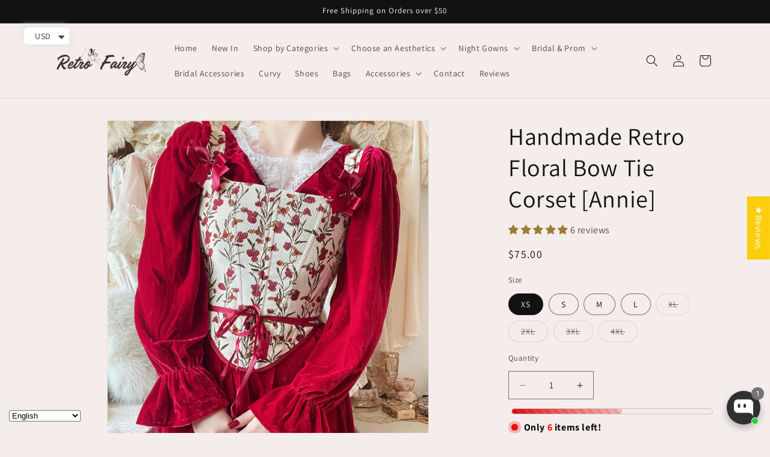

--- FILE ---
content_type: text/javascript; charset=utf-8
request_url: https://www.retro-fairy.com/products/retro-floral-bow-tie-corset-cropped-lace-up-vest.js
body_size: 2032
content:
{"id":4679434469431,"title":"Handmade Retro Floral Bow Tie Corset [Annie]","handle":"retro-floral-bow-tie-corset-cropped-lace-up-vest","description":"\u003cp data-mce-fragment=\"1\"\u003e\u003cspan style=\"text-decoration: underline;\"\u003e\u003cstrong\u003eOriginally designed by our partnering designer RICCHIE (@ricchie9666)\u003c\/strong\u003e\u003c\/span\u003e\u003cbr\u003e\u003c\/p\u003e\n\u003cp\u003e\u003cstrong\u003eFabric\u003c\/strong\u003e： Corduroy \/ woven\u003cbr\u003e\u003cstrong\u003eDetails\u003c\/strong\u003e： floral print， bow tie stitching, lace up at the back， supported with steel bones\u003cbr\u003e\u003cstrong\u003eWash method:\u003c\/strong\u003e Hand wash with cold water \u003cbr\u003e \u003c\/p\u003e\n\u003ch2 data-mce-fragment=\"1\"\u003eSize Chart \u003cbr\u003e\n\u003c\/h2\u003e\n\u003cp\u003e\u003cspan style=\"text-decoration: underline;\"\u003e\u003cstrong\u003e（If you want a tight fit, please choose a size that is 10cm\/ 3.9 inches smaller than your bust measurement）\u003c\/strong\u003e\u003c\/span\u003e\u003c\/p\u003e\n\u003cp data-mce-fragment=\"1\"\u003e\u003cstrong\u003eXS       bust 74 cm \/29 inches               length 29.5cm \/ 11.8 inches\u003cbr\u003e\u003c\/strong\u003e\u003c\/p\u003e\n\u003cp data-mce-fragment=\"1\"\u003e\u003cstrong\u003eS         bust 78 cm \/30 inches               length 30cm \/ 11.8 inches\u003c\/strong\u003e\u003c\/p\u003e\n\u003cp data-mce-fragment=\"1\"\u003e\u003cstrong\u003eM        bust 82 cm \/32 inches               length 30.5cm \/ 12 inches\u003c\/strong\u003e\u003c\/p\u003e\n\u003cp data-mce-fragment=\"1\"\u003e\u003cstrong\u003eL         bust 86 cm \/33 inches               length 31cm \/ 12 inches\u003c\/strong\u003e\u003c\/p\u003e\n\u003cp data-mce-fragment=\"1\"\u003e\u003cstrong\u003eXL       bust 90 cm \/35 inches               length 31.5cm \/ 12.4 inches\u003c\/strong\u003e\u003c\/p\u003e\n\u003cp data-mce-fragment=\"1\"\u003e\u003cstrong\u003e2XL     bust 94 cm \/ 37 inches              length 32cm \/ 12.5 inches\u003c\/strong\u003e\u003c\/p\u003e\n\u003cp data-mce-fragment=\"1\"\u003e\u003cstrong\u003e3XL     bust 100 cm \/ 39 inches            length 32.5cm \/ 12.8 inches\u003c\/strong\u003e\u003c\/p\u003e\n\u003cp data-mce-fragment=\"1\"\u003e\u003cstrong\u003e4XL     bust 106 cm\/ 41 inches             length 33cm \/ 13 inches\u003c\/strong\u003e\u003c\/p\u003e\n\u003cp data-mce-fragment=\"1\"\u003e\u003cstrong\u003e\u003cbr\u003e\u003c\/strong\u003e\u003c\/p\u003e\n\u003cp data-mce-fragment=\"1\"\u003e \u003c\/p\u003e\n\u003cp data-mce-fragment=\"1\"\u003e\u003cstrong\u003e\u003cimg alt=\"\" src=\"https:\/\/cdn.shopify.com\/s\/files\/1\/0270\/7790\/2391\/files\/1920-20190422-1_-_EN_-3_1_grande_0ce570e1-722a-44ae-b1fd-32f4d3ee6961_480x480.jpg?v=1620156040\"\u003e\u003c\/strong\u003e\u003c\/p\u003e","published_at":"2021-02-22T21:20:26-05:00","created_at":"2021-02-22T21:20:25-05:00","vendor":"Ricchie","type":"TOP","tags":["corset","Cottagecore","drama inspired","new in","pastoral style","Princess","summer wear","top"],"price":7500,"price_min":7500,"price_max":7500,"available":true,"price_varies":false,"compare_at_price":null,"compare_at_price_min":0,"compare_at_price_max":0,"compare_at_price_varies":false,"variants":[{"id":32516903403575,"title":"XS","option1":"XS","option2":null,"option3":null,"sku":"CJNSSYCS11314","requires_shipping":true,"taxable":true,"featured_image":null,"available":true,"name":"Handmade Retro Floral Bow Tie Corset [Annie] - XS","public_title":"XS","options":["XS"],"price":7500,"weight":0,"compare_at_price":null,"inventory_management":"shopify","barcode":"","requires_selling_plan":false,"selling_plan_allocations":[]},{"id":32516903436343,"title":"S","option1":"S","option2":null,"option3":null,"sku":"CJNSSYCS11314","requires_shipping":true,"taxable":true,"featured_image":null,"available":true,"name":"Handmade Retro Floral Bow Tie Corset [Annie] - S","public_title":"S","options":["S"],"price":7500,"weight":0,"compare_at_price":null,"inventory_management":"shopify","barcode":"","requires_selling_plan":false,"selling_plan_allocations":[]},{"id":32516903469111,"title":"M","option1":"M","option2":null,"option3":null,"sku":"CJNSSYCS11314","requires_shipping":true,"taxable":true,"featured_image":null,"available":true,"name":"Handmade Retro Floral Bow Tie Corset [Annie] - M","public_title":"M","options":["M"],"price":7500,"weight":0,"compare_at_price":null,"inventory_management":"shopify","barcode":"","requires_selling_plan":false,"selling_plan_allocations":[]},{"id":32516903501879,"title":"L","option1":"L","option2":null,"option3":null,"sku":"CJNSSYCS11314","requires_shipping":true,"taxable":true,"featured_image":null,"available":true,"name":"Handmade Retro Floral Bow Tie Corset [Annie] - L","public_title":"L","options":["L"],"price":7500,"weight":0,"compare_at_price":null,"inventory_management":"shopify","barcode":"","requires_selling_plan":false,"selling_plan_allocations":[]},{"id":32516903534647,"title":"XL","option1":"XL","option2":null,"option3":null,"sku":"CJNSSYCS11314","requires_shipping":true,"taxable":true,"featured_image":null,"available":false,"name":"Handmade Retro Floral Bow Tie Corset [Annie] - XL","public_title":"XL","options":["XL"],"price":7500,"weight":0,"compare_at_price":null,"inventory_management":"shopify","barcode":"","requires_selling_plan":false,"selling_plan_allocations":[]},{"id":32516903567415,"title":"2XL","option1":"2XL","option2":null,"option3":null,"sku":"CJNSSYCS11314","requires_shipping":true,"taxable":true,"featured_image":null,"available":false,"name":"Handmade Retro Floral Bow Tie Corset [Annie] - 2XL","public_title":"2XL","options":["2XL"],"price":7500,"weight":0,"compare_at_price":null,"inventory_management":"shopify","barcode":"","requires_selling_plan":false,"selling_plan_allocations":[]},{"id":32516903600183,"title":"3XL","option1":"3XL","option2":null,"option3":null,"sku":"CJNSSYCS11314","requires_shipping":true,"taxable":true,"featured_image":null,"available":false,"name":"Handmade Retro Floral Bow Tie Corset [Annie] - 3XL","public_title":"3XL","options":["3XL"],"price":7500,"weight":0,"compare_at_price":null,"inventory_management":"shopify","barcode":"","requires_selling_plan":false,"selling_plan_allocations":[]},{"id":39356754034743,"title":"4XL","option1":"4XL","option2":null,"option3":null,"sku":"CJNSSYCS11314","requires_shipping":true,"taxable":true,"featured_image":null,"available":false,"name":"Handmade Retro Floral Bow Tie Corset [Annie] - 4XL","public_title":"4XL","options":["4XL"],"price":7500,"weight":0,"compare_at_price":null,"inventory_management":"shopify","barcode":"","requires_selling_plan":false,"selling_plan_allocations":[]}],"images":["\/\/cdn.shopify.com\/s\/files\/1\/0270\/7790\/2391\/products\/mmexport1639008975129.jpg?v=1639870684","\/\/cdn.shopify.com\/s\/files\/1\/0270\/7790\/2391\/products\/O1CN01y69fmY1E4z53QN1On__2-item_pic.png?v=1639870684","\/\/cdn.shopify.com\/s\/files\/1\/0270\/7790\/2391\/products\/O1CN01v3MUcZ1E4z85LufDY__471010299.jpg?v=1654182032","\/\/cdn.shopify.com\/s\/files\/1\/0270\/7790\/2391\/products\/Screenshot_20211214_021655_com.instagram.android.jpg?v=1654182032","\/\/cdn.shopify.com\/s\/files\/1\/0270\/7790\/2391\/products\/mmexport1639009072874.jpg?v=1654182032","\/\/cdn.shopify.com\/s\/files\/1\/0270\/7790\/2391\/products\/20210411234945.jpg?v=1654182032","\/\/cdn.shopify.com\/s\/files\/1\/0270\/7790\/2391\/products\/O1CN01WH9zg11E4z4yMwS3V__471010299l.png?v=1654182032","\/\/cdn.shopify.com\/s\/files\/1\/0270\/7790\/2391\/products\/l.png?v=1654182032","\/\/cdn.shopify.com\/s\/files\/1\/0270\/7790\/2391\/products\/O1CN01WH9zg11E4z4yMwS3V__471010299.png?v=1654182032","\/\/cdn.shopify.com\/s\/files\/1\/0270\/7790\/2391\/products\/O1CN01uMhTR61scx53G6lvZ__0-rate.png?v=1654182032","\/\/cdn.shopify.com\/s\/files\/1\/0270\/7790\/2391\/products\/O1CN01BtAK1v1E4z4z3T5ge__471010299.png?v=1654182032","\/\/cdn.shopify.com\/s\/files\/1\/0270\/7790\/2391\/products\/O1CN01cDjK0725AdbLgcwHU__0-rate.png?v=1639870684","\/\/cdn.shopify.com\/s\/files\/1\/0270\/7790\/2391\/products\/O1CN018dA5tw1E4z5420SBy__471010299.png?v=1639870684","\/\/cdn.shopify.com\/s\/files\/1\/0270\/7790\/2391\/products\/O1CN01WH9zg11E4z4yMwS3V__471010l299.png?v=1639870684","\/\/cdn.shopify.com\/s\/files\/1\/0270\/7790\/2391\/products\/O1CN01cVBxN81E4z4uIWfRZ__471010299.png?v=1639870684"],"featured_image":"\/\/cdn.shopify.com\/s\/files\/1\/0270\/7790\/2391\/products\/mmexport1639008975129.jpg?v=1639870684","options":[{"name":"Size","position":1,"values":["XS","S","M","L","XL","2XL","3XL","4XL"]}],"url":"\/products\/retro-floral-bow-tie-corset-cropped-lace-up-vest","media":[{"alt":"vintage corset vintage stay victorian corset vintage top vintage blouse handmade corset cottagecore corset","id":21027236151351,"position":1,"preview_image":{"aspect_ratio":0.974,"height":2378,"width":2316,"src":"https:\/\/cdn.shopify.com\/s\/files\/1\/0270\/7790\/2391\/products\/mmexport1639008975129.jpg?v=1639870684"},"aspect_ratio":0.974,"height":2378,"media_type":"image","src":"https:\/\/cdn.shopify.com\/s\/files\/1\/0270\/7790\/2391\/products\/mmexport1639008975129.jpg?v=1639870684","width":2316},{"alt":"vintage corset vintage stay victorian corset vintage top vintage blouse handmade corset cottagecore corset","id":8110289190967,"position":2,"preview_image":{"aspect_ratio":1.036,"height":696,"width":721,"src":"https:\/\/cdn.shopify.com\/s\/files\/1\/0270\/7790\/2391\/products\/O1CN01y69fmY1E4z53QN1On__2-item_pic.png?v=1639870684"},"aspect_ratio":1.036,"height":696,"media_type":"image","src":"https:\/\/cdn.shopify.com\/s\/files\/1\/0270\/7790\/2391\/products\/O1CN01y69fmY1E4z53QN1On__2-item_pic.png?v=1639870684","width":721},{"alt":"vintage corset vintage stay victorian corset vintage top vintage blouse handmade corset cottagecore corset","id":20964102242359,"position":3,"preview_image":{"aspect_ratio":0.667,"height":1200,"width":800,"src":"https:\/\/cdn.shopify.com\/s\/files\/1\/0270\/7790\/2391\/products\/O1CN01v3MUcZ1E4z85LufDY__471010299.jpg?v=1654182032"},"aspect_ratio":0.667,"height":1200,"media_type":"image","src":"https:\/\/cdn.shopify.com\/s\/files\/1\/0270\/7790\/2391\/products\/O1CN01v3MUcZ1E4z85LufDY__471010299.jpg?v=1654182032","width":800},{"alt":"vintage corset vintage stay victorian corset vintage top vintage blouse handmade corset cottagecore corset","id":21027236118583,"position":4,"preview_image":{"aspect_ratio":0.754,"height":1432,"width":1080,"src":"https:\/\/cdn.shopify.com\/s\/files\/1\/0270\/7790\/2391\/products\/Screenshot_20211214_021655_com.instagram.android.jpg?v=1654182032"},"aspect_ratio":0.754,"height":1432,"media_type":"image","src":"https:\/\/cdn.shopify.com\/s\/files\/1\/0270\/7790\/2391\/products\/Screenshot_20211214_021655_com.instagram.android.jpg?v=1654182032","width":1080},{"alt":"vintage corset vintage stay victorian corset vintage top vintage blouse handmade corset cottagecore corset","id":21027236085815,"position":5,"preview_image":{"aspect_ratio":0.854,"height":3543,"width":3024,"src":"https:\/\/cdn.shopify.com\/s\/files\/1\/0270\/7790\/2391\/products\/mmexport1639009072874.jpg?v=1654182032"},"aspect_ratio":0.854,"height":3543,"media_type":"image","src":"https:\/\/cdn.shopify.com\/s\/files\/1\/0270\/7790\/2391\/products\/mmexport1639009072874.jpg?v=1654182032","width":3024},{"alt":"vintage corset vintage stay victorian corset vintage top vintage blouse handmade corset cottagecore corset","id":20401954947127,"position":6,"preview_image":{"aspect_ratio":0.75,"height":2688,"width":2016,"src":"https:\/\/cdn.shopify.com\/s\/files\/1\/0270\/7790\/2391\/products\/20210411234945.jpg?v=1654182032"},"aspect_ratio":0.75,"height":2688,"media_type":"image","src":"https:\/\/cdn.shopify.com\/s\/files\/1\/0270\/7790\/2391\/products\/20210411234945.jpg?v=1654182032","width":2016},{"alt":null,"id":8110289518647,"position":7,"preview_image":{"aspect_ratio":0.926,"height":571,"width":529,"src":"https:\/\/cdn.shopify.com\/s\/files\/1\/0270\/7790\/2391\/products\/O1CN01WH9zg11E4z4yMwS3V__471010299l.png?v=1654182032"},"aspect_ratio":0.926,"height":571,"media_type":"image","src":"https:\/\/cdn.shopify.com\/s\/files\/1\/0270\/7790\/2391\/products\/O1CN01WH9zg11E4z4yMwS3V__471010299l.png?v=1654182032","width":529},{"alt":null,"id":8110289289271,"position":8,"preview_image":{"aspect_ratio":2.079,"height":481,"width":1000,"src":"https:\/\/cdn.shopify.com\/s\/files\/1\/0270\/7790\/2391\/products\/l.png?v=1654182032"},"aspect_ratio":2.079,"height":481,"media_type":"image","src":"https:\/\/cdn.shopify.com\/s\/files\/1\/0270\/7790\/2391\/products\/l.png?v=1654182032","width":1000},{"alt":null,"id":8110289485879,"position":9,"preview_image":{"aspect_ratio":2.249,"height":426,"width":958,"src":"https:\/\/cdn.shopify.com\/s\/files\/1\/0270\/7790\/2391\/products\/O1CN01WH9zg11E4z4yMwS3V__471010299.png?v=1654182032"},"aspect_ratio":2.249,"height":426,"media_type":"image","src":"https:\/\/cdn.shopify.com\/s\/files\/1\/0270\/7790\/2391\/products\/O1CN01WH9zg11E4z4yMwS3V__471010299.png?v=1654182032","width":958},{"alt":null,"id":8110289223735,"position":10,"preview_image":{"aspect_ratio":1.093,"height":986,"width":1078,"src":"https:\/\/cdn.shopify.com\/s\/files\/1\/0270\/7790\/2391\/products\/O1CN01uMhTR61scx53G6lvZ__0-rate.png?v=1654182032"},"aspect_ratio":1.093,"height":986,"media_type":"image","src":"https:\/\/cdn.shopify.com\/s\/files\/1\/0270\/7790\/2391\/products\/O1CN01uMhTR61scx53G6lvZ__0-rate.png?v=1654182032","width":1078},{"alt":null,"id":8110289158199,"position":11,"preview_image":{"aspect_ratio":1.026,"height":605,"width":621,"src":"https:\/\/cdn.shopify.com\/s\/files\/1\/0270\/7790\/2391\/products\/O1CN01BtAK1v1E4z4z3T5ge__471010299.png?v=1654182032"},"aspect_ratio":1.026,"height":605,"media_type":"image","src":"https:\/\/cdn.shopify.com\/s\/files\/1\/0270\/7790\/2391\/products\/O1CN01BtAK1v1E4z4z3T5ge__471010299.png?v=1654182032","width":621},{"alt":null,"id":8110289322039,"position":12,"preview_image":{"aspect_ratio":1.125,"height":960,"width":1080,"src":"https:\/\/cdn.shopify.com\/s\/files\/1\/0270\/7790\/2391\/products\/O1CN01cDjK0725AdbLgcwHU__0-rate.png?v=1639870684"},"aspect_ratio":1.125,"height":960,"media_type":"image","src":"https:\/\/cdn.shopify.com\/s\/files\/1\/0270\/7790\/2391\/products\/O1CN01cDjK0725AdbLgcwHU__0-rate.png?v=1639870684","width":1080},{"alt":null,"id":8110289453111,"position":13,"preview_image":{"aspect_ratio":1.136,"height":951,"width":1080,"src":"https:\/\/cdn.shopify.com\/s\/files\/1\/0270\/7790\/2391\/products\/O1CN018dA5tw1E4z5420SBy__471010299.png?v=1639870684"},"aspect_ratio":1.136,"height":951,"media_type":"image","src":"https:\/\/cdn.shopify.com\/s\/files\/1\/0270\/7790\/2391\/products\/O1CN018dA5tw1E4z5420SBy__471010299.png?v=1639870684","width":1080},{"alt":null,"id":8110289420343,"position":14,"preview_image":{"aspect_ratio":0.989,"height":983,"width":972,"src":"https:\/\/cdn.shopify.com\/s\/files\/1\/0270\/7790\/2391\/products\/O1CN01WH9zg11E4z4yMwS3V__471010l299.png?v=1639870684"},"aspect_ratio":0.989,"height":983,"media_type":"image","src":"https:\/\/cdn.shopify.com\/s\/files\/1\/0270\/7790\/2391\/products\/O1CN01WH9zg11E4z4yMwS3V__471010l299.png?v=1639870684","width":972},{"alt":null,"id":8110289354807,"position":15,"preview_image":{"aspect_ratio":0.871,"height":1014,"width":883,"src":"https:\/\/cdn.shopify.com\/s\/files\/1\/0270\/7790\/2391\/products\/O1CN01cVBxN81E4z4uIWfRZ__471010299.png?v=1639870684"},"aspect_ratio":0.871,"height":1014,"media_type":"image","src":"https:\/\/cdn.shopify.com\/s\/files\/1\/0270\/7790\/2391\/products\/O1CN01cVBxN81E4z4uIWfRZ__471010299.png?v=1639870684","width":883}],"requires_selling_plan":false,"selling_plan_groups":[]}

--- FILE ---
content_type: application/javascript
request_url: https://cdn.kilatechapps.com/media/stockcounter/27077902391m.min.js
body_size: 2510
content:
var stylesc = document.createElement('style');stylesc.id = "kt_stock";stylesc.innerHTML = ` .kt-stock-counter{font-size:12pt;font-weight:600;color:rgba(0,0,0,1.00);padding-left:5px;padding-right:5px;margin-top:0}.kt-stock-counter .stock_value{color:rgba(255,0,0,1.00)}.loadingbar-wrapper{position:relative;overflow:hidden;border:solid;border-radius:10px;margin-bottom:8px;height:10px;border-width:1px;border-color:rgba(197,197,197,1.00)}.loadingbar{position:absolute;height:100%;width:100%;min-width:10%;-webkit-transition:width 2s ease-in-out;transition:width 2s ease-in-out;border-radius:6px;background:rgba(0,210,255,1.00);background:linear-gradient(to right,rgba(229,19,19,1.00),rgba(247,108,108,1.00),rgba(255,185,185,1.00))}.stripes{position:absolute;display:block!important;width:100%;height:100%;border-radius:6px;background:-webkit-repeating-linear-gradient(45deg,rgba(1,1,1,0.1) 0 5px,rgba(255,255,255,0) 5px 10px);background:repeating-linear-gradient(45deg,rgba(1,1,1,0.1) 0 5px,rgba(255,255,255,0) 5px 10px);-webkit-animation:move-kt-up 1s linear infinite;animation:move-kt-up 1s linear infinite}.fade-in-UP-KT{-webkit-animation:fade-in-anim-UP-KT 2s cubic-bezier(0.390,0.575,0.565,1.000) both;animation:fade-in-anim-UP-KT 2s cubic-bezier(0.390,0.575,0.565,1.000) both}@-webkit-keyframes fade-in-anim-UP-KT{0%{opacity:0}100%{opacity:1}}@keyframes fade-in-anim-UP-KT{0%{opacity:0}100%{opacity:1}}@-webkit-keyframes move-kt-up{0%{background-position-x:0}100%{background-position-x:55px}}@keyframes move-kt-up{0%{background-position-x:0}100%{background-position-X:54px}}.kt-stock-counter .kt-circle{-webkit-animation:kt-inventory-pulse 2s linear infinite;animation:kt-inventory-pulse 2s linear infinite;transform-origin:center}.kt-stock-counter .kt-circle-parent{display:inline-flex;position:relative}.kt-stock-counter .kt-circle-parent span:first-child{position:relative}.kt-stock-counter .kt-circle-parent span:last-child{position:absolute}.kt-stock-counter .kt-circle-parent span:empty{display:inline-block}.kt-stock-counter .kt-circle-parent span{border-radius:500px;margin-right:10px;display:inline-block;height:calc(12pt / 1.5);width:calc(12pt / 1.5);background-color:rgba(229,19,19,1.00)}@keyframes kt-inventory-pulse{0%{opacity:.75}100%{opacity:0;transform:scale(2.3)}}`;var ktStockC={}
ktStockC.main=()=>{if(__st.p=="product"){ktStockC.common();}}
ktStockC.common=()=>{if(typeof(kilatech_page)=="undefined"){kilatech_page="";kilatech_available=false;kilatech_tags="";kilatech_sale=false;var handlerO=window.location.pathname.split("/").pop();var handler=handlerO.split("?")[0];fetch('/products/'+handler+".js").then((response)=>response.json()).then(res=>{kilatech_page="product";if(res.available==true){kilatech_available=true;}
kilatech_tags=res.tags;for(var i in res.variants){if(res.variants[i].compare_at_price!=null){if(res.variants[i].price<res.variants[i].compare_at_price){kilatech_sale=true;break;}}}
ktStockC.logic();}).catch(()=>{kilatech_page="home"
if(handlerO=="cart"){kilatech_page="cart"};});}else{ktStockC.logic();}}
ktStockC.KT_Currency_checker=null;ktStockC.logic=()=>{if(kilatech_page=="product"){if(kilatech_available==false){return;};if(""!=""){var cancontinue=false;var con="".toLowerCase();for(var i in kilatech_tags){if(kilatech_tags[i].toString().toLowerCase()==con){cancontinue=true;break;}}
if(!cancontinue){return;}}}
var element=".product-form__quantity";var isdefault=true;if(document.querySelectorAll(element).length==0){element="form[action*='/cart/add']";if(document.querySelectorAll(element).length==0){return;}};document.head.appendChild(stylesc);var dumy=document.createElement("div");dumy.innerHTML=`<div class="kt-stock-counter"></div>`;if(isdefault){document.querySelectorAll(element).forEach((comp)=>{comp.insertAdjacentHTML('afterend',dumy.outerHTML);});}else{document.querySelectorAll(element).forEach((comp)=>{comp.appendChild(dumy.cloneNode(true));});}
ktStockC.update();var eventmanagerf=function(e){window.clearInterval(ktStockC.KT_Currency_checker);var KT_Counter_check=0;ktStockC.KT_Currency_checker=window.setInterval(()=>{ktStockC.variantStockUpdate();if(KT_Counter_check==4){window.clearInterval(ktStockC.KT_Currency_checker);}
KT_Counter_check++;},500);ktStockC.variantStockUpdate();}
document.body.addEventListener('click',eventmanagerf);document.querySelectorAll('a').forEach((tag)=>{tag.addEventListener('click',eventmanagerf);});}
ktStockC.variantStockUpdate=()=>{if("actual"=="actual"){ktStockC.variantHandlerActual();}else{ktStockC.variantHandlerBogus();}}
ktStockC.variantHandlerActual=()=>{var variantInputs=document.querySelectorAll("form[action*='/cart/add'] [name='id']");var variant_id="";for(var i=variantInputs.length-1;i>=0;i--){if(variantInputs[i].value){variant_id=variantInputs[i].value;break;}}
var variant_stock=kt_stk_vnts[variant_id];if((variant_stock<=0)||(variant_stock>kt_up_lmt)){document.querySelectorAll(".kt-stock-counter").forEach((comp)=>{comp.style.display="none";});}else{document.querySelectorAll(".kt-stock-counter").forEach((comp)=>{comp.style.display="block";});document.querySelectorAll(".kt-stock-counter .stock_value").forEach((comp)=>{comp.innerHTML=variant_stock;});var maxq=0
var minq=kt_up_lmt;Object.keys(kt_stk_vnts).forEach((key)=>{var val=parseInt(kt_stk_vnts[key])
if(val>maxq){maxq=val;}
if(val<minq){minq=val;}});var filla=30;if(maxq>minq){filla=(parseInt(variant_stock-minq)/(maxq-minq))*50+5;}
document.querySelectorAll(".kt-stock-counter .loadingbar").forEach((comp)=>{comp.style.width=filla+"%";});}}
ktStockC.variantHandlerBogus=()=>{var variantInputs=document.querySelectorAll("form[action*='/cart/add'] [name='id']");var variant_id=variantInputs[variantInputs.length-1].value;var variant_stock=kt_stk_vnts[variant_id];if(kt_inv_m!="shopify"){variant_stock=1;}
if(variant_stock<=0){document.querySelectorAll(".kt-stock-counter").forEach((comp)=>{comp.style.display="none";});}else{var handler=window.location.pathname.split("/").pop()+variant_id;var sum=0;for(var i=0;i<handler.length;i++){sum+=handler.charCodeAt(i);}
var divider=20;var proportion=(sum%divider)/divider;kt_inv_q=Math.ceil(min_stock+((max_stock-min_stock)*proportion))
var reps=0;reps=parseInt(window.localStorage.getItem("kt-stock"));if(reps>8){kt_inv_q=kt_inv_q-1;}
document.querySelectorAll(".kt-stock-counter .stock_value").forEach((comp)=>{comp.innerHTML=kt_inv_q;});document.querySelectorAll(".kt-stock-counter").forEach((comp)=>{comp.style.display="block";});document.querySelectorAll(".kt-stock-counter .loadingbar").forEach((comp)=>{comp.style.width=Math.min((kt_inv_q/(max_stock-min_stock))*100,75)+"%";});}}
ktStockC.message=`<div class="loadingbar-wrapper"><div class="loadingbar"><div class="stripes"></div></div></div><div class="kt-circle-parent"><span class='kt-circle'></span><span></span></div><span>Only <span class="stock_value">${kt_inv_q}</span> items left!
<div style="text-align: left;display: block !important;width: 100% !important; max-width: 100% !important; height: 100% !important; max-height: 100% !important;">
    <a href="https://beceff.com/ecom-trend/" target="_blank" style="display: inline-block !important; height: 100% !important; max-height: 100% !important; width: 104px !important; min-width: 104px !important;"><img style="display: inline-block !important; padding-right: 3px; height: 20px !important; max-height: 20px !important; width: 92px !important; max-width: 92px !important;" height="24px" src="https://cdn.shopify.com/s/files/1/0027/0578/4877/files/imgpsh_fullsize_anim.png?v=1614496363" alt='Beceff Custom Jewelry and Ecom Trend Shopify Apps'/></a>
</div>
</span>`;ktStockC.update=()=>{if(typeof(kt_inv_q)!="undefined"){if(kt_inv_m!="shopify"){kt_inv_q=0;}}
var real_stock=kt_inv_q;ktStockC.determine_stock();document.querySelectorAll(".kt-stock-counter").forEach((comp)=>{comp.innerHTML=ktStockC.message;});document.querySelectorAll(".kt-stock-counter .stock_value").forEach((comp)=>{comp.innerHTML=kt_inv_q;});window.setTimeout(()=>{if(typeof max_stock!="undefined"){document.querySelectorAll(".kt-stock-counter .loadingbar").forEach((comp)=>{comp.style.width=Math.min((kt_inv_q/(max_stock-min_stock))*100,75)+"%";});}else{document.querySelectorAll(".kt-stock-counter .loadingbar").forEach((comp)=>{comp.style.width="25%";});}
ktStockC.variantStockUpdate();},200);if((real_stock<=0)||(real_stock>kt_up_lmt)){document.querySelectorAll(".kt-stock-counter").forEach((comp)=>{comp.style.display="none";});}}
ktStockC.determine_stock=()=>{if("actual"=="actual"&&typeof(kt_inv_q)!="undefined"){if(kt_inv_m!="shopify"){kt_inv_q=0;}}else{min_stock=1;max_stock=15;if(kilatech_page=="product"){var variantInputs=document.querySelectorAll("form[action*='/cart/add'] [name='id']");var variant_id=variantInputs[variantInputs.length-1].value;var handler=window.location.pathname.split("/").pop()+variant_id;var sum=0;for(var i=0;i<handler.length;i++){sum+=handler.charCodeAt(i);}
var divider=20;var proportion=(sum%divider)/divider;kt_inv_q=Math.ceil(min_stock+((max_stock-min_stock)*proportion))}else{kt_inv_q=Math.ceil((min_stock+max_stock)/2);}
var reps=0;if(window.localStorage.getItem("kt-stock")==null){window.localStorage.setItem("kt-stock",1);}else{reps=parseInt(window.localStorage.getItem("kt-stock"))+1;window.localStorage.setItem("kt-stock",reps);}
if(reps>8){kt_inv_q=kt_inv_q-1;}}}
(function(){try{ktStockCCustom();}catch{}
ktStockC.main();})();